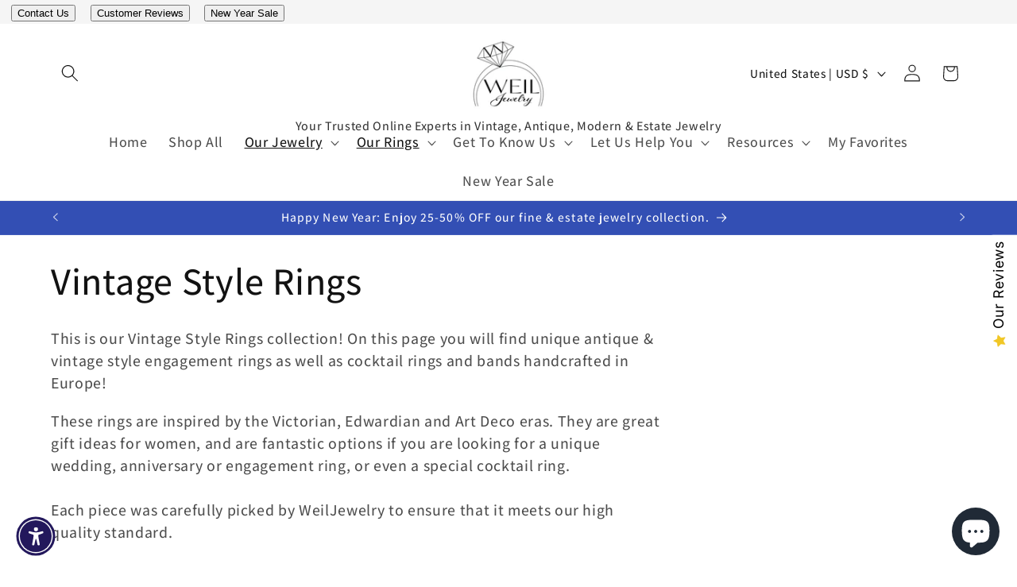

--- FILE ---
content_type: text/plain; charset=utf-8
request_url: https://d-ipv6.mmapiws.com/ant_squire
body_size: 154
content:
weiljewelry.com;019be0d2-2940-789d-a107-08692bfa6940:c4243f5634a5552d5c0a3b2a4ceef7adc9eb5f59

--- FILE ---
content_type: text/plain; charset=utf-8
request_url: https://d-ipv6.mmapiws.com/ant_squire
body_size: -208
content:
weiljewelry.com;019be0d2-2940-789d-a107-08692bfa6940:c4243f5634a5552d5c0a3b2a4ceef7adc9eb5f59